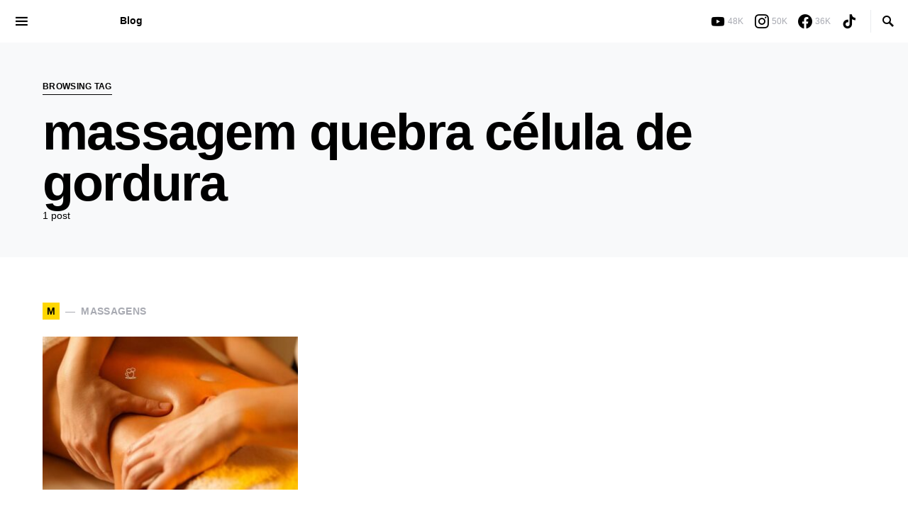

--- FILE ---
content_type: text/html; charset=UTF-8
request_url: https://prosacomnathsouza.com.br/tag/massagem-quebra-celula-de-gordura/
body_size: 13414
content:
<!doctype html><html lang="pt-BR"><head><script data-no-optimize="1">var litespeed_docref=sessionStorage.getItem("litespeed_docref");litespeed_docref&&(Object.defineProperty(document,"referrer",{get:function(){return litespeed_docref}}),sessionStorage.removeItem("litespeed_docref"));</script> <meta charset="UTF-8" /><meta name="viewport" content="width=device-width, initial-scale=1" /><link rel="profile" href="https://gmpg.org/xfn/11" /><meta name='robots' content='index, follow, max-image-preview:large, max-snippet:-1, max-video-preview:-1' /><title>massagem quebra célula de gordura Archives - Prosa Com Nath Souza</title><link rel="canonical" href="https://prosacomnathsouza.com.br/tag/massagem-quebra-celula-de-gordura/" /><meta property="og:locale" content="pt_BR" /><meta property="og:type" content="article" /><meta property="og:title" content="massagem quebra célula de gordura Archives - Prosa Com Nath Souza" /><meta property="og:url" content="https://prosacomnathsouza.com.br/tag/massagem-quebra-celula-de-gordura/" /><meta property="og:site_name" content="Prosa Com Nath Souza" /><meta name="twitter:card" content="summary_large_image" /> <script type="application/ld+json" class="yoast-schema-graph">{"@context":"https://schema.org","@graph":[{"@type":"CollectionPage","@id":"https://prosacomnathsouza.com.br/tag/massagem-quebra-celula-de-gordura/","url":"https://prosacomnathsouza.com.br/tag/massagem-quebra-celula-de-gordura/","name":"massagem quebra célula de gordura Archives - Prosa Com Nath Souza","isPartOf":{"@id":"https://prosacomnathsouza.com.br/#website"},"primaryImageOfPage":{"@id":"https://prosacomnathsouza.com.br/tag/massagem-quebra-celula-de-gordura/#primaryimage"},"image":{"@id":"https://prosacomnathsouza.com.br/tag/massagem-quebra-celula-de-gordura/#primaryimage"},"thumbnailUrl":"https://prosacomnathsouza.com.br/wp-content/uploads/2022/09/Blog-Fotos-16.jpg","breadcrumb":{"@id":"https://prosacomnathsouza.com.br/tag/massagem-quebra-celula-de-gordura/#breadcrumb"},"inLanguage":"pt-BR"},{"@type":"ImageObject","inLanguage":"pt-BR","@id":"https://prosacomnathsouza.com.br/tag/massagem-quebra-celula-de-gordura/#primaryimage","url":"https://prosacomnathsouza.com.br/wp-content/uploads/2022/09/Blog-Fotos-16.jpg","contentUrl":"https://prosacomnathsouza.com.br/wp-content/uploads/2022/09/Blog-Fotos-16.jpg","width":1600,"height":800,"caption":"Verdadeiro objetivo da massagem modeladora na adiposidade"},{"@type":"BreadcrumbList","@id":"https://prosacomnathsouza.com.br/tag/massagem-quebra-celula-de-gordura/#breadcrumb","itemListElement":[{"@type":"ListItem","position":1,"name":"Home","item":"https://prosacomnathsouza.com.br/"},{"@type":"ListItem","position":2,"name":"massagem quebra célula de gordura"}]},{"@type":"WebSite","@id":"https://prosacomnathsouza.com.br/#website","url":"https://prosacomnathsouza.com.br/","name":"Prosa Com Nath Souza","description":"Estética como você nunca viu","potentialAction":[{"@type":"SearchAction","target":{"@type":"EntryPoint","urlTemplate":"https://prosacomnathsouza.com.br/?s={search_term_string}"},"query-input":{"@type":"PropertyValueSpecification","valueRequired":true,"valueName":"search_term_string"}}],"inLanguage":"pt-BR"}]}</script> <link rel='dns-prefetch' href='//pagead2.googlesyndication.com' /><link rel='dns-prefetch' href='//www.googletagmanager.com' /><link rel="alternate" type="application/rss+xml" title="Feed para Prosa Com Nath Souza &raquo;" href="https://prosacomnathsouza.com.br/feed/" /><link rel="alternate" type="application/rss+xml" title="Feed de comentários para Prosa Com Nath Souza &raquo;" href="https://prosacomnathsouza.com.br/comments/feed/" /><link rel="alternate" type="application/rss+xml" title="Feed de tag para Prosa Com Nath Souza &raquo; massagem quebra célula de gordura" href="https://prosacomnathsouza.com.br/tag/massagem-quebra-celula-de-gordura/feed/" /><link rel="preload" href="https://prosacomnathsouza.com.br/wp-content/plugins/canvas/assets/fonts/canvas-icons.woff" as="font" type="font/woff" crossorigin><link data-optimized="2" rel="stylesheet" href="https://prosacomnathsouza.com.br/wp-content/litespeed/css/8750d96f9e2e402d9634a19e72c07711.css?ver=d7e02" /><link rel='alternate stylesheet' id='powerkit-icons-css' href='https://prosacomnathsouza.com.br/wp-content/plugins/powerkit/assets/fonts/powerkit-icons.woff?ver=3.0.4' as='font' type='font/wof' crossorigin /> <script type="litespeed/javascript" data-src="https://prosacomnathsouza.com.br/wp-includes/js/jquery/jquery.min.js" id="jquery-core-js"></script> <script type="litespeed/javascript" data-src="//pagead2.googlesyndication.com/pagead/js/adsbygoogle.js?ver=5f17b6c72b243234735a5738353e2037" id="csco_adsense-js"></script> <link rel="https://api.w.org/" href="https://prosacomnathsouza.com.br/wp-json/" /><link rel="alternate" title="JSON" type="application/json" href="https://prosacomnathsouza.com.br/wp-json/wp/v2/tags/174" /><link rel="preload" href="https://prosacomnathsouza.com.br/wp-content/plugins/absolute-reviews/fonts/absolute-reviews-icons.woff" as="font" type="font/woff" crossorigin><link rel="preload" href="https://prosacomnathsouza.com.br/wp-content/plugins/advanced-popups/fonts/advanced-popups-icons.woff" as="font" type="font/woff" crossorigin><meta name="generator" content="Site Kit by Google 1.170.0" /><link rel="icon" href="https://prosacomnathsouza.com.br/wp-content/uploads/2022/08/cropped-Favicon-3-32x32.png" sizes="32x32" /><link rel="icon" href="https://prosacomnathsouza.com.br/wp-content/uploads/2022/08/cropped-Favicon-3-192x192.png" sizes="192x192" /><link rel="apple-touch-icon" href="https://prosacomnathsouza.com.br/wp-content/uploads/2022/08/cropped-Favicon-3-180x180.png" /><meta name="msapplication-TileImage" content="https://prosacomnathsouza.com.br/wp-content/uploads/2022/08/cropped-Favicon-3-270x270.png" /></head><body data-rsssl=1 class="archive tag tag-massagem-quebra-celula-de-gordura tag-174 wp-embed-responsive wp-theme-squaretype cs-page-layout-disabled header-compact navbar-width-fullwidth navbar-alignment-left navbar-sticky-enabled navbar-smart-enabled sticky-sidebar-enabled stick-to-top large-section-enabled block-align-enabled" data-scheme='default' data-site-scheme='default'><div class="site-overlay"></div><div class="offcanvas"><div class="offcanvas-header"><nav class="navbar navbar-offcanvas"><a class="navbar-brand" href="https://prosacomnathsouza.com.br/" rel="home">
<img data-src="https://prosacomnathsouza.com.br/wp-content/uploads/2022/08/Logo@2x.png"  alt="Prosa Com Nath Souza"  src="[data-uri]" class="lazyload" style="--smush-placeholder-width: 80px; --smush-placeholder-aspect-ratio: 80/80;">					</a>
<button type="button" class="toggle-offcanvas">
<i class="cs-icon cs-icon-x"></i>
</button></nav></div><aside class="offcanvas-sidebar"><div class="offcanvas-inner widget-area"><div class="widget widget_nav_menu cs-d-lg-none"><div class="menu-primary-container"><ul id="menu-primary" class="menu"><li id="menu-item-2191" class="menu-item menu-item-type-custom menu-item-object-custom menu-item-home menu-item-2191"><a href="https://prosacomnathsouza.com.br">Blog</a></li></ul></div></div><div class="widget categories-4 widget_categories"><div class="title-block-wrap"><h5 class="title-block title-widget">Categorias</h5></div><ul><li class="cat-item cat-item-131"><a href="https://prosacomnathsouza.com.br/category/escoladeestetica/" ><span class="icon" style="background-color:#f2a7bd"></span>°Loja de Estética Online</a><ul class='children'><li class="cat-item cat-item-676"><a href="https://prosacomnathsouza.com.br/category/escoladeestetica/assinaturas-mensais/" ><span class="icon" style="background-color:#abdfe8"></span>Assinaturas Mensais</a><ul class='children'><li class="cat-item cat-item-134"><a href="https://prosacomnathsouza.com.br/category/escoladeestetica/assinaturas-mensais/ainsformulacoes/" ><span class="icon" style="background-color:#dddca4"></span>Acervo de Formulações &#8211; AINS</a></li><li class="cat-item cat-item-133"><a href="https://prosacomnathsouza.com.br/category/escoladeestetica/assinaturas-mensais/ainsprotocolos/" ><span class="icon" style="background-color:#85b2b1"></span>Acervo de Protocolos &#8211; AINS</a></li></ul></li><li class="cat-item cat-item-976"><a href="https://prosacomnathsouza.com.br/category/escoladeestetica/consultoria-e-mentoria/" ><span class="icon" style="background-color:#000000"></span>Consultoria e Mentoria</a></li><li class="cat-item cat-item-135"><a href="https://prosacomnathsouza.com.br/category/escoladeestetica/dne/" ><span class="icon" style="background-color:#9ea1d6"></span>Documentos Necessários</a></li><li class="cat-item cat-item-637"><a href="https://prosacomnathsouza.com.br/category/escoladeestetica/ebooks/" ><span class="icon" style="background-color:#93eae7"></span>e-Books</a><ul class='children'><li class="cat-item cat-item-943"><a href="https://prosacomnathsouza.com.br/category/escoladeestetica/ebooks/asinatura-ebooks/" ><span class="icon" style="background-color:#8ecce2"></span>Asinatura eBooks</a></li><li class="cat-item cat-item-712"><a href="https://prosacomnathsouza.com.br/category/escoladeestetica/ebooks/ebooklimpezadepele/" ><span class="icon" style="background-color:#95caed"></span>e-book Limpeza de Pele</a></li><li class="cat-item cat-item-714"><a href="https://prosacomnathsouza.com.br/category/escoladeestetica/ebooks/ebookmicroagulhamento/" ><span class="icon" style="background-color:#9593ea"></span>e-Book Microagulhamento</a></li><li class="cat-item cat-item-713"><a href="https://prosacomnathsouza.com.br/category/escoladeestetica/ebooks/ebookpeeling/" ><span class="icon" style="background-color:#95beed"></span>e-Book Peeling</a></li></ul></li></ul></li><li class="cat-item cat-item-955"><a href="https://prosacomnathsouza.com.br/category/avaliacao-da-pele/" ><span class="icon" style="background-color:#9ee033"></span>Avaliação da Pele</a></li><li class="cat-item cat-item-115"><a href="https://prosacomnathsouza.com.br/category/corpohumano-estudo/" ><span class="icon" style="background-color:#ff0000"></span>Corpo Humano &#8211; Estudo</a><ul class='children'><li class="cat-item cat-item-270"><a href="https://prosacomnathsouza.com.br/category/corpohumano-estudo/anatomia/" ><span class="icon" style="background-color:#dd0202"></span>Anatomia</a></li><li class="cat-item cat-item-268"><a href="https://prosacomnathsouza.com.br/category/corpohumano-estudo/citologia-histologia/" ><span class="icon" style="background-color:#dd2e2e"></span>Citologia e Histologia</a></li><li class="cat-item cat-item-269"><a href="https://prosacomnathsouza.com.br/category/corpohumano-estudo/fisiologia/" ><span class="icon" style="background-color:#c9382e"></span>Fisiologia</a></li></ul></li><li class="cat-item cat-item-6"><a href="https://prosacomnathsouza.com.br/category/cosmetologia/" ><span class="icon" style="background-color:#191970"></span>Cosmetologia</a><ul class='children'><li class="cat-item cat-item-25"><a href="https://prosacomnathsouza.com.br/category/cosmetologia/argiloterapia/" ><span class="icon" style="background-color:#000080"></span>Argiloterapia</a></li><li class="cat-item cat-item-529"><a href="https://prosacomnathsouza.com.br/category/cosmetologia/crio/" ><span class="icon" style="background-color:#2d0089"></span>Crioterapia</a></li><li class="cat-item cat-item-70"><a href="https://prosacomnathsouza.com.br/category/cosmetologia/despigmentantes/" ><span class="icon" style="background-color:#00008b"></span>Despigmentantes</a></li><li class="cat-item cat-item-527"><a href="https://prosacomnathsouza.com.br/category/cosmetologia/hidratante/" ><span class="icon" style="background-color:#4100a3"></span>Hidratantes</a></li><li class="cat-item cat-item-528"><a href="https://prosacomnathsouza.com.br/category/cosmetologia/higienizante/" ><span class="icon" style="background-color:#4d00a5"></span>Higienizantes</a></li><li class="cat-item cat-item-382"><a href="https://prosacomnathsouza.com.br/category/cosmetologia/lipoliticos/" ><span class="icon" style="background-color:#0045a0"></span>Lipolíticos</a></li><li class="cat-item cat-item-29"><a href="https://prosacomnathsouza.com.br/category/cosmetologia/oleos-essenciais/" ><span class="icon" style="background-color:#0000cd"></span>Óleos Essenciais</a></li><li class="cat-item cat-item-35"><a href="https://prosacomnathsouza.com.br/category/cosmetologia/peelings/" ><span class="icon" style="background-color:#0000ff"></span>Peelings</a></li><li class="cat-item cat-item-558"><a href="https://prosacomnathsouza.com.br/category/cosmetologia/protetor-solar/" ><span class="icon" style="background-color:#0039f7"></span>Protetor Solar</a></li><li class="cat-item cat-item-582"><a href="https://prosacomnathsouza.com.br/category/cosmetologia/rejuvenescimento/" ><span class="icon" style="background-color:#0094f7"></span>Rejuvenescimento</a></li></ul></li><li class="cat-item cat-item-94"><a href="https://prosacomnathsouza.com.br/category/esteticagerais/" ><span class="icon" style="background-color:#00ced1"></span>Dicas Gerais</a><ul class='children'><li class="cat-item cat-item-555"><a href="https://prosacomnathsouza.com.br/category/esteticagerais/duvidas/" ><span class="icon" style="background-color:#00acd3"></span>Dúvidas Frequentes</a></li></ul></li><li class="cat-item cat-item-16"><a href="https://prosacomnathsouza.com.br/category/disfuncoesesteticas/" ><span class="icon" style="background-color:#006400"></span>Disfunções Estéticas</a><ul class='children'><li class="cat-item cat-item-7"><a href="https://prosacomnathsouza.com.br/category/disfuncoesesteticas/acne/" ><span class="icon" style="background-color:#008000"></span>Acne</a></li><li class="cat-item cat-item-64"><a href="https://prosacomnathsouza.com.br/category/disfuncoesesteticas/discromias/" ><span class="icon" style="background-color:#228b22"></span>Discromias</a></li><li class="cat-item cat-item-48"><a href="https://prosacomnathsouza.com.br/category/disfuncoesesteticas/estrias/" ><span class="icon" style="background-color:#32cd32"></span>Estrias</a></li><li class="cat-item cat-item-102"><a href="https://prosacomnathsouza.com.br/category/disfuncoesesteticas/fibro-edema-geloide/" ><span class="icon" style="background-color:#00ff00"></span>Fibro Edema Gelóide</a></li><li class="cat-item cat-item-267"><a href="https://prosacomnathsouza.com.br/category/disfuncoesesteticas/flacidez/" ><span class="icon" style="background-color:#7cfc00"></span>Flacidez</a></li><li class="cat-item cat-item-266"><a href="https://prosacomnathsouza.com.br/category/disfuncoesesteticas/gordura-localizada/" ><span class="icon" style="background-color:#7fff00"></span>Gordura Localizada</a></li><li class="cat-item cat-item-200"><a href="https://prosacomnathsouza.com.br/category/disfuncoesesteticas/rugas/" ><span class="icon" style="background-color:#adff2f"></span>Rugas</a></li></ul></li><li class="cat-item cat-item-5"><a href="https://prosacomnathsouza.com.br/category/eletroterapia/" ><span class="icon" style="background-color:#8b008b"></span>Eletroterapia</a><ul class='children'><li class="cat-item cat-item-418"><a href="https://prosacomnathsouza.com.br/category/eletroterapia/alta-frequencia/" ><span class="icon" style="background-color:#9b0074"></span>Alta Frequência</a></li><li class="cat-item cat-item-354"><a href="https://prosacomnathsouza.com.br/category/eletroterapia/carboxiterapia/" ><span class="icon" style="background-color:#a3007a"></span>Carboxiterapia</a></li><li class="cat-item cat-item-342"><a href="https://prosacomnathsouza.com.br/category/eletroterapia/corrente-excitomotora/" ><span class="icon" style="background-color:#93006e"></span>Corrente Excitomotora</a></li><li class="cat-item cat-item-350"><a href="https://prosacomnathsouza.com.br/category/eletroterapia/criolipolise/" ><span class="icon" style="background-color:#d000e2"></span>Criolipólise</a></li><li class="cat-item cat-item-492"><a href="https://prosacomnathsouza.com.br/category/eletroterapia/eletrolifting/" ><span class="icon" style="background-color:#e20097"></span>Eletrolifting</a></li><li class="cat-item cat-item-395"><a href="https://prosacomnathsouza.com.br/category/eletroterapia/eletrolipolise/" ><span class="icon" style="background-color:#e000be"></span>Eletrolipólise</a></li><li class="cat-item cat-item-699"><a href="https://prosacomnathsouza.com.br/category/eletroterapia/endolaser-endolifting/" ><span class="icon" style="background-color:#a3004e"></span>Endolaser | Endolifting</a></li><li class="cat-item cat-item-156"><a href="https://prosacomnathsouza.com.br/category/eletroterapia/fototerapia/" ><span class="icon" style="background-color:#ff00ff"></span>Fototerapia</a></li><li class="cat-item cat-item-457"><a href="https://prosacomnathsouza.com.br/category/eletroterapia/intradermoterapia/" ><span class="icon" style="background-color:#fc00bd"></span>Intradermoterapia</a></li><li class="cat-item cat-item-491"><a href="https://prosacomnathsouza.com.br/category/eletroterapia/iontoforese/" ><span class="icon" style="background-color:#fc007e"></span>Iontoforese</a></li><li class="cat-item cat-item-301"><a href="https://prosacomnathsouza.com.br/category/eletroterapia/jato-de-plasma/" ><span class="icon" style="background-color:#ff00aa"></span>Jato de Plasma</a></li><li class="cat-item cat-item-738"><a href="https://prosacomnathsouza.com.br/category/eletroterapia/laser/" ><span class="icon" style="background-color:#e234c5"></span>Laser</a></li><li class="cat-item cat-item-60"><a href="https://prosacomnathsouza.com.br/category/eletroterapia/microcorrentes/" ><span class="icon" style="background-color:#c71585"></span>Microcorrentes</a></li><li class="cat-item cat-item-762"><a href="https://prosacomnathsouza.com.br/category/eletroterapia/ozonioterapia/" ><span class="icon" style="background-color:#a82358"></span>Ozonioterapia</a></li><li class="cat-item cat-item-223"><a href="https://prosacomnathsouza.com.br/category/eletroterapia/radiofrequencia/" ><span class="icon" style="background-color:#ff1493"></span>Radiofrequência</a></li><li class="cat-item cat-item-19"><a href="https://prosacomnathsouza.com.br/category/eletroterapia/termoterapia/" ><span class="icon" style="background-color:#ff0a84"></span>Termoterapia</a></li><li class="cat-item cat-item-9"><a href="https://prosacomnathsouza.com.br/category/eletroterapia/ultrassom/" ><span class="icon" style="background-color:#db0a50"></span>Ultrassom</a><ul class='children'><li class="cat-item cat-item-753"><a href="https://prosacomnathsouza.com.br/category/eletroterapia/ultrassom/hifu-focalizado/" ><span class="icon" style="background-color:#b7412a"></span>HIFU &#8211; Focalizado</a></li></ul></li><li class="cat-item cat-item-10"><a href="https://prosacomnathsouza.com.br/category/eletroterapia/vacuoterapia/" ><span class="icon" style="background-color:#ff0c31"></span>Vacuoterapia</a></li></ul></li><li class="cat-item cat-item-87"><a href="https://prosacomnathsouza.com.br/category/tratamentos-especiais/" ><span class="icon" style="background-color:#8b4513"></span>Especiais</a><ul class='children'><li class="cat-item cat-item-487"><a href="https://prosacomnathsouza.com.br/category/tratamentos-especiais/bariatricos/" ><span class="icon" style="background-color:#966a13"></span>Bariátricos</a></li><li class="cat-item cat-item-980"><a href="https://prosacomnathsouza.com.br/category/tratamentos-especiais/cicatrizes/" ><span class="icon" style="background-color:#000000"></span>Cicatrizes</a></li><li class="cat-item cat-item-244"><a href="https://prosacomnathsouza.com.br/category/tratamentos-especiais/cirurgia-plastica/" ><span class="icon" style="background-color:#a0522d"></span>Cirurgia Plástica</a></li><li class="cat-item cat-item-409"><a href="https://prosacomnathsouza.com.br/category/tratamentos-especiais/diastase/" ><span class="icon" style="background-color:#a56938"></span>Diástase</a></li><li class="cat-item cat-item-414"><a href="https://prosacomnathsouza.com.br/category/tratamentos-especiais/fibrose/" ><span class="icon" style="background-color:#cc913f"></span>Fibrose</a></li><li class="cat-item cat-item-18"><a href="https://prosacomnathsouza.com.br/category/tratamentos-especiais/foliculite-disfuncoes-esteticas/" ><span class="icon" style="background-color:#cd853f"></span>Foliculite</a></li><li class="cat-item cat-item-93"><a href="https://prosacomnathsouza.com.br/category/tratamentos-especiais/gestantes/" ><span class="icon" style="background-color:#d2691e"></span>Gestantes</a></li><li class="cat-item cat-item-927"><a href="https://prosacomnathsouza.com.br/category/tratamentos-especiais/lipedema/" ><span class="icon" style="background-color:#9e6825"></span>Lipedema</a></li><li class="cat-item cat-item-235"><a href="https://prosacomnathsouza.com.br/category/tratamentos-especiais/rosacea/" ><span class="icon" style="background-color:#f48829"></span>Rosácea</a></li></ul></li><li class="cat-item cat-item-462"><a href="https://prosacomnathsouza.com.br/category/farmacia/" ><span class="icon" style="background-color:#eeee22"></span>Farmácia</a><ul class='children'><li class="cat-item cat-item-717"><a href="https://prosacomnathsouza.com.br/category/farmacia/anestesicos/" ><span class="icon" style="background-color:#f4ed22"></span>Anestésicos</a></li><li class="cat-item cat-item-463"><a href="https://prosacomnathsouza.com.br/category/farmacia/farmacologia/" ><span class="icon" style="background-color:#efde23"></span>Farmacologia</a></li></ul></li><li class="cat-item cat-item-557"><a href="https://prosacomnathsouza.com.br/category/guiadoprof/" ><span class="icon" style="background-color:#87d82f"></span>Guia Do Profissional</a></li><li class="cat-item cat-item-276"><a href="https://prosacomnathsouza.com.br/category/anexos-cutaneos/" ><span class="icon" style="background-color:#008080"></span>Outros: Anexos Cutâneos</a><ul class='children'><li class="cat-item cat-item-277"><a href="https://prosacomnathsouza.com.br/category/anexos-cutaneos/terapia-capilar/" ><span class="icon" style="background-color:#20b2aa"></span>Terapia Capilar</a></li></ul></li><li class="cat-item cat-item-799"><a href="https://prosacomnathsouza.com.br/category/plasma-rico-em-plaquetas/" ><span class="icon" style="background-color:#000000"></span>Plasma Rico em Plaquetas</a></li><li class="cat-item cat-item-163"><a href="https://prosacomnathsouza.com.br/category/procedimentosesteticos/" ><span class="icon" style="background-color:#dc143c"></span>Procedimentos Estéticos</a><ul class='children'><li class="cat-item cat-item-477"><a href="https://prosacomnathsouza.com.br/category/procedimentosesteticos/detox/" ><span class="icon" style="background-color:#d31346"></span>Detox</a></li><li class="cat-item cat-item-749"><a href="https://prosacomnathsouza.com.br/category/procedimentosesteticos/fios-de-pdo/" ><span class="icon" style="background-color:#f74538"></span>Fios de PDO</a></li><li class="cat-item cat-item-164"><a href="https://prosacomnathsouza.com.br/category/procedimentosesteticos/limpezadepele/" ><span class="icon" style="background-color:#800000"></span>Limpeza de Pele</a></li><li class="cat-item cat-item-227"><a href="https://prosacomnathsouza.com.br/category/procedimentosesteticos/microagulhamento/" ><span class="icon" style="background-color:#8b0000"></span>Microagulhamento</a></li><li class="cat-item cat-item-530"><a href="https://prosacomnathsouza.com.br/category/procedimentosesteticos/peeling/" ><span class="icon" style="background-color:#991e00"></span>Peeling</a></li><li class="cat-item cat-item-178"><a href="https://prosacomnathsouza.com.br/category/procedimentosesteticos/pre-e-pos-operatorio/" ><span class="icon" style="background-color:#b22222"></span>Pré e Pós operatório</a></li></ul></li><li class="cat-item cat-item-190"><a href="https://prosacomnathsouza.com.br/category/protocolosesteticos/" ><span class="icon" style="background-color:#daa520"></span>Protocolos Estéticos</a></li><li class="cat-item cat-item-47"><a href="https://prosacomnathsouza.com.br/category/tecnicasmanuais/" ><span class="icon" style="background-color:#ff8c00"></span>Técnicas Manuais</a><ul class='children'><li class="cat-item cat-item-81"><a href="https://prosacomnathsouza.com.br/category/tecnicasmanuais/dlm/" ><span class="icon" style="background-color:#ffa500"></span>Drenagem Linfática Manual</a></li><li class="cat-item cat-item-82"><a href="https://prosacomnathsouza.com.br/category/tecnicasmanuais/massagem/" ><span class="icon" style="background-color:#ffd700"></span>Massagens</a></li></ul></li><li class="cat-item cat-item-426"><a href="https://prosacomnathsouza.com.br/category/quem-sou-eu/" ><span class="icon" style="background-color:#bc1e95"></span>z Quem Sou Eu?</a></li></ul></div></div></aside></div><div id="page" class="site"><div class="site-inner"><header id="masthead" class="site-header"><nav class="navbar navbar-primary navbar-shadow-enabled" data-scheme="default"><div class="navbar-wrap data-scheme=&quot;default&quot;"><div class="navbar-container"><div class="navbar-content"><div class="navbar-col">
<button type="button" class="navbar-toggle-offcanvas toggle-offcanvas toggle-offcanvas-show">
<i class="cs-icon cs-icon-menu"></i>
</button><div class="navbar-brand">
<a href="https://prosacomnathsouza.com.br/" rel="home">
<img data-src="https://prosacomnathsouza.com.br/wp-content/uploads/2022/08/Logo@2x.png"  alt="Prosa Com Nath Souza"  src="[data-uri]" class="lazyload" style="--smush-placeholder-width: 80px; --smush-placeholder-aspect-ratio: 80/80;">				</a></div><ul id="menu-primary-1" class="navbar-nav"><li class="menu-item menu-item-type-custom menu-item-object-custom menu-item-home menu-item-2191"><a href="https://prosacomnathsouza.com.br"><span>Blog</span></a></li></ul></div><div class="navbar-col"></div><div class="navbar-col"><div class="navbar-social-links"><div class="pk-social-links-wrap  pk-social-links-template-nav pk-social-links-align-default pk-social-links-scheme-light pk-social-links-titles-disabled pk-social-links-counts-enabled pk-social-links-labels-disabled pk-social-links-mode-php pk-social-links-mode-rest"><div class="pk-social-links-items"><div class="pk-social-links-item pk-social-links-youtube " data-id="youtube">
<a href="https://www.youtube.com/channel/UC4fF9JCEv2RHrHwXbHqjDug" class="pk-social-links-link" target="_blank" rel="nofollow noopener" aria-label="YouTube">
<i class="pk-social-links-icon pk-icon pk-icon-youtube"></i>
<span class="pk-social-links-count pk-font-secondary">48K</span>
</a></div><div class="pk-social-links-item pk-social-links-instagram " data-id="instagram">
<a href="https://www.instagram.com/nathsouzaof" class="pk-social-links-link" target="_blank" rel="nofollow noopener" aria-label="Instagram">
<i class="pk-social-links-icon pk-icon pk-icon-instagram"></i>
<span class="pk-social-links-count pk-font-secondary">50K</span>
</a></div><div class="pk-social-links-item pk-social-links-facebook " data-id="facebook">
<a href="https://facebook.com/prosacomnathsouza" class="pk-social-links-link" target="_blank" rel="nofollow noopener" aria-label="Facebook">
<i class="pk-social-links-icon pk-icon pk-icon-facebook"></i>
<span class="pk-social-links-count pk-font-secondary">36K</span>
</a></div><div class="pk-social-links-item pk-social-links-tiktok  pk-social-links-no-count" data-id="tiktok">
<a href="https://www.tiktok.com/@nathsouzaof" class="pk-social-links-link" target="_blank" rel="nofollow noopener" aria-label="TikTok">
<i class="pk-social-links-icon pk-icon pk-icon-tiktok"></i>
<span class="pk-social-links-count pk-font-secondary">0</span>
</a></div></div></div></div>
<button type="button" class="navbar-toggle-search toggle-search">
<i class="cs-icon cs-icon-search"></i>
</button></div></div></div></div><div class="site-search-wrap" id="search"><div class="site-search"><div class="cs-container"><div class="search-form-wrap"><form role="search" method="get" class="search-form" action="https://prosacomnathsouza.com.br/">
<label class="sr-only">Search for:</label><div class="cs-input-group">
<input type="search" value="" name="s" data-swplive="true" data-swpengine="default" data-swpconfig="default" class="search-field" placeholder="Buscar Por..." required>
<button type="submit" class="search-submit">Search</button></div></form>
<span class="search-close"></span></div></div></div></div></nav></header><div class="site-primary"><header class="page-header "><div class="cs-container"><div class="page-header-content" data-scheme="default" data-scheme-light="default" data-scheme-dark="default"><p class="page-subtitle title-block">Browsing Tag</p><h1 class="page-title">massagem quebra célula de gordura</h1><div class="archive-count">
1 post</div></div></div></header><div class="site-content sidebar-disabled post-sidebar-disabled"><div class="cs-container"><div id="content" class="main-content"><div id="primary" class="content-area"><main id="main" class="site-main"><div class="post-archive"><div class="archive-wrap"><div class="archive-main archive-grid  archive-heading-small archive-borders-disabled archive-shadow-enabled archive-scale-disabled"><article class="entry-preview post-2523 post type-post status-publish format-standard has-post-thumbnail category-massagem category-procedimentosesteticos category-tecnicasmanuais tag-massagem-modeladora tag-massagem-modeladora-emagrece tag-massagem-quebra-celula-de-gordura"><div class="post-outer"><div class="meta-category"><a class="category-style" href="https://prosacomnathsouza.com.br/category/tecnicasmanuais/massagem/"><span style="background-color:#ffd700" data-color="#ffd700" data-color-dark="#555555" class="char" data-scheme="default">M</span><span class="label">Massagens</span></a></div><div class="post-inner"><div class="entry-thumbnail"><div class="cs-overlay cs-overlay-hover cs-overlay-ratio cs-ratio-landscape" data-scheme="inverse"><div class="cs-overlay-background">
<img data-lazyloaded="1" src="[data-uri]" width="380" height="220" data-src="https://prosacomnathsouza.com.br/wp-content/uploads/2022/09/Blog-Fotos-16-380x220.jpg" class="attachment-csco-thumbnail size-csco-thumbnail wp-post-image" alt="Verdadeiro objetivo da massagem modeladora na adiposidade" decoding="async" fetchpriority="high" /><div class="cs-video-wrapper" data-video-id="K33bEwo_FzU" data-video-start="0" data-video-end="1200"><div class="cs-video-inner"></div></div><div class="cs-video-tools-default">
<span class="cs-player-control cs-player-volume cs-player-mute"></span>
<span class="cs-player-control cs-player-state cs-player-pause"></span></div></div><div class="cs-overlay-content">
<span class="read-more">Leia Mais</span></div>
<a href="https://prosacomnathsouza.com.br/massagem-modeladora-na-adiposidade/" class="cs-overlay-link"></a></div></div></div><div class="post-inner"><header class="entry-header"><h2 class="entry-title"><a href="https://prosacomnathsouza.com.br/massagem-modeladora-na-adiposidade/" rel="bookmark">Massagem Modeladora na Adiposidade</a></h2><ul class="post-meta"><li class="meta-author"><span class="by">by</span><span class="author"><a class="url fn n" href="https://prosacomnathsouza.com.br/author/nathaliessouza/" title="View all posts by Nath Souza">Nath Souza</a></span></li></ul></header><div class="entry-details"><div class="entry-excerpt">
Será que é bom realizar massagem modeladora na adiposidade? Será que com a massagem conseguimos quebrar a célula&hellip;</div></div></div></div></article></div></div></div></main></div></div></div></div><footer id="colophon" class="site-footer"><div class="footer-instagram"><div class="cs-container"></div></div><div class="footer-info"><div class="cs-container"><div class="site-info"><div class="footer-col-info">
<span class="site-title footer-title" href="https://prosacomnathsouza.com.br/" rel="home">
<img data-src="https://prosacomnathsouza.com.br/wp-content/uploads/2022/08/Prosa-Com-Nath-Souza-Logo-1.png"  alt="Prosa Com Nath Souza"  src="[data-uri]" class="lazyload" style="--smush-placeholder-width: 293px; --smush-placeholder-aspect-ratio: 293/149;">									</span><div class="footer-copyright">
Designed &amp; Developed by <a href="https://prosacomnathsouza.com.br">Prosa Com Nath Souza</a></div></div><div class="footer-col-social"><div class="pk-social-links-wrap  pk-social-links-template-nav pk-social-links-align-default pk-social-links-scheme-light pk-social-links-titles-disabled pk-social-links-counts-enabled pk-social-links-labels-disabled pk-social-links-mode-php pk-social-links-mode-rest"><div class="pk-social-links-items"><div class="pk-social-links-item pk-social-links-youtube " data-id="youtube">
<a href="https://www.youtube.com/channel/UC4fF9JCEv2RHrHwXbHqjDug" class="pk-social-links-link" target="_blank" rel="nofollow noopener" aria-label="YouTube">
<i class="pk-social-links-icon pk-icon pk-icon-youtube"></i>
<span class="pk-social-links-count pk-font-secondary">48K</span>
</a></div><div class="pk-social-links-item pk-social-links-instagram " data-id="instagram">
<a href="https://www.instagram.com/nathsouzaof" class="pk-social-links-link" target="_blank" rel="nofollow noopener" aria-label="Instagram">
<i class="pk-social-links-icon pk-icon pk-icon-instagram"></i>
<span class="pk-social-links-count pk-font-secondary">50K</span>
</a></div><div class="pk-social-links-item pk-social-links-facebook " data-id="facebook">
<a href="https://facebook.com/prosacomnathsouza" class="pk-social-links-link" target="_blank" rel="nofollow noopener" aria-label="Facebook">
<i class="pk-social-links-icon pk-icon pk-icon-facebook"></i>
<span class="pk-social-links-count pk-font-secondary">36K</span>
</a></div><div class="pk-social-links-item pk-social-links-tiktok  pk-social-links-no-count" data-id="tiktok">
<a href="https://www.tiktok.com/@nathsouzaof" class="pk-social-links-link" target="_blank" rel="nofollow noopener" aria-label="TikTok">
<i class="pk-social-links-icon pk-icon pk-icon-tiktok"></i>
<span class="pk-social-links-count pk-font-secondary">0</span>
</a></div></div></div></div><div class="footer-col-nav footer-col-nav-compact"><nav class="navbar-footer"><ul id="menu-secundary" class="navbar-nav"><li id="menu-item-2218" class="menu-item menu-item-type-post_type menu-item-object-page menu-item-privacy-policy menu-item-2218"><a rel="privacy-policy" href="https://prosacomnathsouza.com.br/politica-de-privacidade/">Política de Privacidade</a></li><li id="menu-item-2220" class="menu-item menu-item-type-post_type menu-item-object-page menu-item-2220"><a href="https://prosacomnathsouza.com.br/termos-de-uso/">Termos de Uso</a></li></ul></nav></div></div></div></div></footer></div></div></div> <script type="speculationrules">{"prefetch":[{"source":"document","where":{"and":[{"href_matches":"\/*"},{"not":{"href_matches":["\/wp-*.php","\/wp-admin\/*","\/wp-content\/uploads\/*","\/wp-content\/*","\/wp-content\/plugins\/*","\/wp-content\/themes\/squaretype\/*","\/*\\?(.+)"]}},{"not":{"selector_matches":"a[rel~=\"nofollow\"]"}},{"not":{"selector_matches":".no-prefetch, .no-prefetch a"}}]},"eagerness":"conservative"}]}</script> <a href="#top" class="pk-scroll-to-top">
<i class="pk-icon pk-icon-up"></i>
</a><div id="fb-root"></div> <script data-no-optimize="1">window.lazyLoadOptions=Object.assign({},{threshold:300},window.lazyLoadOptions||{});!function(t,e){"object"==typeof exports&&"undefined"!=typeof module?module.exports=e():"function"==typeof define&&define.amd?define(e):(t="undefined"!=typeof globalThis?globalThis:t||self).LazyLoad=e()}(this,function(){"use strict";function e(){return(e=Object.assign||function(t){for(var e=1;e<arguments.length;e++){var n,a=arguments[e];for(n in a)Object.prototype.hasOwnProperty.call(a,n)&&(t[n]=a[n])}return t}).apply(this,arguments)}function o(t){return e({},at,t)}function l(t,e){return t.getAttribute(gt+e)}function c(t){return l(t,vt)}function s(t,e){return function(t,e,n){e=gt+e;null!==n?t.setAttribute(e,n):t.removeAttribute(e)}(t,vt,e)}function i(t){return s(t,null),0}function r(t){return null===c(t)}function u(t){return c(t)===_t}function d(t,e,n,a){t&&(void 0===a?void 0===n?t(e):t(e,n):t(e,n,a))}function f(t,e){et?t.classList.add(e):t.className+=(t.className?" ":"")+e}function _(t,e){et?t.classList.remove(e):t.className=t.className.replace(new RegExp("(^|\\s+)"+e+"(\\s+|$)")," ").replace(/^\s+/,"").replace(/\s+$/,"")}function g(t){return t.llTempImage}function v(t,e){!e||(e=e._observer)&&e.unobserve(t)}function b(t,e){t&&(t.loadingCount+=e)}function p(t,e){t&&(t.toLoadCount=e)}function n(t){for(var e,n=[],a=0;e=t.children[a];a+=1)"SOURCE"===e.tagName&&n.push(e);return n}function h(t,e){(t=t.parentNode)&&"PICTURE"===t.tagName&&n(t).forEach(e)}function a(t,e){n(t).forEach(e)}function m(t){return!!t[lt]}function E(t){return t[lt]}function I(t){return delete t[lt]}function y(e,t){var n;m(e)||(n={},t.forEach(function(t){n[t]=e.getAttribute(t)}),e[lt]=n)}function L(a,t){var o;m(a)&&(o=E(a),t.forEach(function(t){var e,n;e=a,(t=o[n=t])?e.setAttribute(n,t):e.removeAttribute(n)}))}function k(t,e,n){f(t,e.class_loading),s(t,st),n&&(b(n,1),d(e.callback_loading,t,n))}function A(t,e,n){n&&t.setAttribute(e,n)}function O(t,e){A(t,rt,l(t,e.data_sizes)),A(t,it,l(t,e.data_srcset)),A(t,ot,l(t,e.data_src))}function w(t,e,n){var a=l(t,e.data_bg_multi),o=l(t,e.data_bg_multi_hidpi);(a=nt&&o?o:a)&&(t.style.backgroundImage=a,n=n,f(t=t,(e=e).class_applied),s(t,dt),n&&(e.unobserve_completed&&v(t,e),d(e.callback_applied,t,n)))}function x(t,e){!e||0<e.loadingCount||0<e.toLoadCount||d(t.callback_finish,e)}function M(t,e,n){t.addEventListener(e,n),t.llEvLisnrs[e]=n}function N(t){return!!t.llEvLisnrs}function z(t){if(N(t)){var e,n,a=t.llEvLisnrs;for(e in a){var o=a[e];n=e,o=o,t.removeEventListener(n,o)}delete t.llEvLisnrs}}function C(t,e,n){var a;delete t.llTempImage,b(n,-1),(a=n)&&--a.toLoadCount,_(t,e.class_loading),e.unobserve_completed&&v(t,n)}function R(i,r,c){var l=g(i)||i;N(l)||function(t,e,n){N(t)||(t.llEvLisnrs={});var a="VIDEO"===t.tagName?"loadeddata":"load";M(t,a,e),M(t,"error",n)}(l,function(t){var e,n,a,o;n=r,a=c,o=u(e=i),C(e,n,a),f(e,n.class_loaded),s(e,ut),d(n.callback_loaded,e,a),o||x(n,a),z(l)},function(t){var e,n,a,o;n=r,a=c,o=u(e=i),C(e,n,a),f(e,n.class_error),s(e,ft),d(n.callback_error,e,a),o||x(n,a),z(l)})}function T(t,e,n){var a,o,i,r,c;t.llTempImage=document.createElement("IMG"),R(t,e,n),m(c=t)||(c[lt]={backgroundImage:c.style.backgroundImage}),i=n,r=l(a=t,(o=e).data_bg),c=l(a,o.data_bg_hidpi),(r=nt&&c?c:r)&&(a.style.backgroundImage='url("'.concat(r,'")'),g(a).setAttribute(ot,r),k(a,o,i)),w(t,e,n)}function G(t,e,n){var a;R(t,e,n),a=e,e=n,(t=Et[(n=t).tagName])&&(t(n,a),k(n,a,e))}function D(t,e,n){var a;a=t,(-1<It.indexOf(a.tagName)?G:T)(t,e,n)}function S(t,e,n){var a;t.setAttribute("loading","lazy"),R(t,e,n),a=e,(e=Et[(n=t).tagName])&&e(n,a),s(t,_t)}function V(t){t.removeAttribute(ot),t.removeAttribute(it),t.removeAttribute(rt)}function j(t){h(t,function(t){L(t,mt)}),L(t,mt)}function F(t){var e;(e=yt[t.tagName])?e(t):m(e=t)&&(t=E(e),e.style.backgroundImage=t.backgroundImage)}function P(t,e){var n;F(t),n=e,r(e=t)||u(e)||(_(e,n.class_entered),_(e,n.class_exited),_(e,n.class_applied),_(e,n.class_loading),_(e,n.class_loaded),_(e,n.class_error)),i(t),I(t)}function U(t,e,n,a){var o;n.cancel_on_exit&&(c(t)!==st||"IMG"===t.tagName&&(z(t),h(o=t,function(t){V(t)}),V(o),j(t),_(t,n.class_loading),b(a,-1),i(t),d(n.callback_cancel,t,e,a)))}function $(t,e,n,a){var o,i,r=(i=t,0<=bt.indexOf(c(i)));s(t,"entered"),f(t,n.class_entered),_(t,n.class_exited),o=t,i=a,n.unobserve_entered&&v(o,i),d(n.callback_enter,t,e,a),r||D(t,n,a)}function q(t){return t.use_native&&"loading"in HTMLImageElement.prototype}function H(t,o,i){t.forEach(function(t){return(a=t).isIntersecting||0<a.intersectionRatio?$(t.target,t,o,i):(e=t.target,n=t,a=o,t=i,void(r(e)||(f(e,a.class_exited),U(e,n,a,t),d(a.callback_exit,e,n,t))));var e,n,a})}function B(e,n){var t;tt&&!q(e)&&(n._observer=new IntersectionObserver(function(t){H(t,e,n)},{root:(t=e).container===document?null:t.container,rootMargin:t.thresholds||t.threshold+"px"}))}function J(t){return Array.prototype.slice.call(t)}function K(t){return t.container.querySelectorAll(t.elements_selector)}function Q(t){return c(t)===ft}function W(t,e){return e=t||K(e),J(e).filter(r)}function X(e,t){var n;(n=K(e),J(n).filter(Q)).forEach(function(t){_(t,e.class_error),i(t)}),t.update()}function t(t,e){var n,a,t=o(t);this._settings=t,this.loadingCount=0,B(t,this),n=t,a=this,Y&&window.addEventListener("online",function(){X(n,a)}),this.update(e)}var Y="undefined"!=typeof window,Z=Y&&!("onscroll"in window)||"undefined"!=typeof navigator&&/(gle|ing|ro)bot|crawl|spider/i.test(navigator.userAgent),tt=Y&&"IntersectionObserver"in window,et=Y&&"classList"in document.createElement("p"),nt=Y&&1<window.devicePixelRatio,at={elements_selector:".lazy",container:Z||Y?document:null,threshold:300,thresholds:null,data_src:"src",data_srcset:"srcset",data_sizes:"sizes",data_bg:"bg",data_bg_hidpi:"bg-hidpi",data_bg_multi:"bg-multi",data_bg_multi_hidpi:"bg-multi-hidpi",data_poster:"poster",class_applied:"applied",class_loading:"litespeed-loading",class_loaded:"litespeed-loaded",class_error:"error",class_entered:"entered",class_exited:"exited",unobserve_completed:!0,unobserve_entered:!1,cancel_on_exit:!0,callback_enter:null,callback_exit:null,callback_applied:null,callback_loading:null,callback_loaded:null,callback_error:null,callback_finish:null,callback_cancel:null,use_native:!1},ot="src",it="srcset",rt="sizes",ct="poster",lt="llOriginalAttrs",st="loading",ut="loaded",dt="applied",ft="error",_t="native",gt="data-",vt="ll-status",bt=[st,ut,dt,ft],pt=[ot],ht=[ot,ct],mt=[ot,it,rt],Et={IMG:function(t,e){h(t,function(t){y(t,mt),O(t,e)}),y(t,mt),O(t,e)},IFRAME:function(t,e){y(t,pt),A(t,ot,l(t,e.data_src))},VIDEO:function(t,e){a(t,function(t){y(t,pt),A(t,ot,l(t,e.data_src))}),y(t,ht),A(t,ct,l(t,e.data_poster)),A(t,ot,l(t,e.data_src)),t.load()}},It=["IMG","IFRAME","VIDEO"],yt={IMG:j,IFRAME:function(t){L(t,pt)},VIDEO:function(t){a(t,function(t){L(t,pt)}),L(t,ht),t.load()}},Lt=["IMG","IFRAME","VIDEO"];return t.prototype={update:function(t){var e,n,a,o=this._settings,i=W(t,o);{if(p(this,i.length),!Z&&tt)return q(o)?(e=o,n=this,i.forEach(function(t){-1!==Lt.indexOf(t.tagName)&&S(t,e,n)}),void p(n,0)):(t=this._observer,o=i,t.disconnect(),a=t,void o.forEach(function(t){a.observe(t)}));this.loadAll(i)}},destroy:function(){this._observer&&this._observer.disconnect(),K(this._settings).forEach(function(t){I(t)}),delete this._observer,delete this._settings,delete this.loadingCount,delete this.toLoadCount},loadAll:function(t){var e=this,n=this._settings;W(t,n).forEach(function(t){v(t,e),D(t,n,e)})},restoreAll:function(){var e=this._settings;K(e).forEach(function(t){P(t,e)})}},t.load=function(t,e){e=o(e);D(t,e)},t.resetStatus=function(t){i(t)},t}),function(t,e){"use strict";function n(){e.body.classList.add("litespeed_lazyloaded")}function a(){console.log("[LiteSpeed] Start Lazy Load"),o=new LazyLoad(Object.assign({},t.lazyLoadOptions||{},{elements_selector:"[data-lazyloaded]",callback_finish:n})),i=function(){o.update()},t.MutationObserver&&new MutationObserver(i).observe(e.documentElement,{childList:!0,subtree:!0,attributes:!0})}var o,i;t.addEventListener?t.addEventListener("load",a,!1):t.attachEvent("onload",a)}(window,document);</script><script data-no-optimize="1">window.litespeed_ui_events=window.litespeed_ui_events||["mouseover","click","keydown","wheel","touchmove","touchstart"];var urlCreator=window.URL||window.webkitURL;function litespeed_load_delayed_js_force(){console.log("[LiteSpeed] Start Load JS Delayed"),litespeed_ui_events.forEach(e=>{window.removeEventListener(e,litespeed_load_delayed_js_force,{passive:!0})}),document.querySelectorAll("iframe[data-litespeed-src]").forEach(e=>{e.setAttribute("src",e.getAttribute("data-litespeed-src"))}),"loading"==document.readyState?window.addEventListener("DOMContentLoaded",litespeed_load_delayed_js):litespeed_load_delayed_js()}litespeed_ui_events.forEach(e=>{window.addEventListener(e,litespeed_load_delayed_js_force,{passive:!0})});async function litespeed_load_delayed_js(){let t=[];for(var d in document.querySelectorAll('script[type="litespeed/javascript"]').forEach(e=>{t.push(e)}),t)await new Promise(e=>litespeed_load_one(t[d],e));document.dispatchEvent(new Event("DOMContentLiteSpeedLoaded")),window.dispatchEvent(new Event("DOMContentLiteSpeedLoaded"))}function litespeed_load_one(t,e){console.log("[LiteSpeed] Load ",t);var d=document.createElement("script");d.addEventListener("load",e),d.addEventListener("error",e),t.getAttributeNames().forEach(e=>{"type"!=e&&d.setAttribute("data-src"==e?"src":e,t.getAttribute(e))});let a=!(d.type="text/javascript");!d.src&&t.textContent&&(d.src=litespeed_inline2src(t.textContent),a=!0),t.after(d),t.remove(),a&&e()}function litespeed_inline2src(t){try{var d=urlCreator.createObjectURL(new Blob([t.replace(/^(?:<!--)?(.*?)(?:-->)?$/gm,"$1")],{type:"text/javascript"}))}catch(e){d="data:text/javascript;base64,"+btoa(t.replace(/^(?:<!--)?(.*?)(?:-->)?$/gm,"$1"))}return d}</script><script data-no-optimize="1">var litespeed_vary=document.cookie.replace(/(?:(?:^|.*;\s*)_lscache_vary\s*\=\s*([^;]*).*$)|^.*$/,"");litespeed_vary||fetch("/wp-content/plugins/litespeed-cache/guest.vary.php",{method:"POST",cache:"no-cache",redirect:"follow"}).then(e=>e.json()).then(e=>{console.log(e),e.hasOwnProperty("reload")&&"yes"==e.reload&&(sessionStorage.setItem("litespeed_docref",document.referrer),window.location.reload(!0))});</script><script data-optimized="1" type="litespeed/javascript" data-src="https://prosacomnathsouza.com.br/wp-content/litespeed/js/8231d1f978855e8307504c3706a79318.js?ver=d7e02"></script></body></html>
<!-- Page optimized by LiteSpeed Cache @2026-01-26 08:49:30 -->

<!-- Page cached by LiteSpeed Cache 7.7 on 2026-01-26 08:49:29 -->
<!-- Guest Mode -->
<!-- QUIC.cloud UCSS in queue -->
<!-- Dynamic page generated in 1.919 seconds. -->
<!-- Cached page generated by WP-Super-Cache on 2026-01-26 08:49:30 -->

<!-- super cache -->